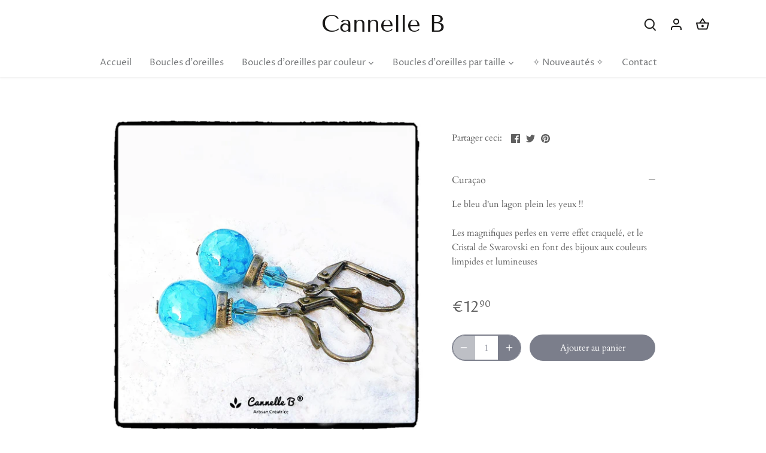

--- FILE ---
content_type: text/javascript
request_url: https://cannelleb.fr/cdn/shop/t/3/assets/globo.options.data.min.js?v=102102705932520374721667883549
body_size: -269
content:
GPOConfigs.options[105608] = {"elements":[{"id":"select-1","type":"select","label":" Type de supports","label_on_cart":" Type de supports","option_values":[{"id":0,"value":"Supports pr\u00e9sent\u00e9s sur la photo","product_id":null,"product_handle":null,"variant_id":null,"variant_title":null,"price":null},{"id":2,"value":"Dormeuses ","product_id":6800314335293,"product_handle":"vos-boucles-doreilles-montees-sur-des-supports-clips","variant_id":39999409815613,"variant_title":"Vos boucles d'oreilles mont\u00e9es sur des supports dormeuses - Default Title","price":null},{"id":1,"value":"Clips pour oreilles non perc\u00e9es","product_id":6800432300093,"product_handle":"vos-boucles-doreilles-montees-sur-des-clips","variant_id":39999637258301,"variant_title":"Vos boucles d'oreilles mont\u00e9es sur des clips - Default Title","price":null}],"required":true,"hidden_label":false,"default_value":"","placeholder":"S\u00e9lectionner","helptext":"","class_name":"","columnWidth":66.67}],"add-elements":null,"watermark":{"remove_watermark":false},"products":{"rule":{"manual":{"enable":true,"ids":[6785966735421,6785967390781,6785960542269,6785968406589,6785959231549,6785959886909,6785961885757,6785967063101,6785965490237,6785963360317,6785963589693,6785966145597,6785960869949,6785968242749,6785967587389,6785967718461]},"automate":{"enable":false,"operator":"and","conditions":[{"select":"TITLE","where":"EQUALS","value":null}]},"all":{"enable":false}}},"status":0}
